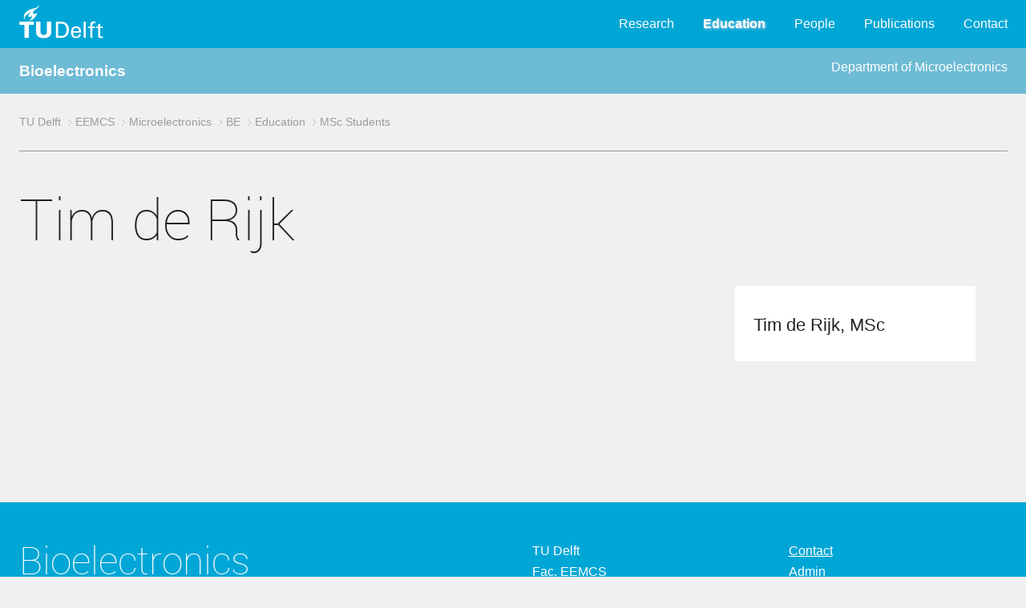

--- FILE ---
content_type: text/html; charset=UTF-8
request_url: https://bioelectronics.tudelft.nl/Education/bio.php?id=806
body_size: 3680
content:
<!DOCTYPE html>
<html lang="en-US" class="">
<head>

<meta http-equiv="Content-Type" content="text/html; charset=UTF-8">

<meta name="viewport" content="width=device-width, initial-scale=0.9">

<!-- search engine optimizaton: dit is de kanonieke versie van de pagina die geteld wordt voor populariteit -->
<link rel="canonical" href="">
<!-- the main css style sheet -->
<!--<link rel="stylesheet" type="text/css" href="../common1/typo3.css" media="all"> -->
<link rel="stylesheet" type="text/css" href="/common1/typo3.css" media="all"><title> Bioelectronics </title>
<!-- provides compatibility with older browsers -->
<script src="/common1/modernizr.min.js" type="text/javascript"></script>



<!--  The line below is generated by the next script if roboto is not yet loaded
<script type="text/javascript" src="../common1/asyncfontloader.min.js" async=""></script>
-->

<!-- javascript to load roboto fonts -->
<script type="text/javascript">			
    var _wfl={
        fonts:[ {family:"roboto", weight: 300},
		{family:"roboto", weight: 100},
	      ],
    isLoaded:function(){ return document.cookie.indexOf("fontsLoaded")>=0},
    afterLoad:function(){
        document.documentElement.className+=" fontsLoaded",
        document.cookie="fontsLoaded=1; path=/"}};
    !function(){
        if(_wfl.isLoaded())
	    _wfl.afterLoad();
	else 
	   if(void 0!==document.fonts&&void 0!==window.Promise){
		document.fonts.onloadingerror=function(){console.error("Font error",arguments)};
		var o=[];
		document.fonts.forEach(function(e){ o.push(e.load())}),
		Promise.all(o).then(_wfl.afterLoad)
		}
	else{
	    var e=document.createElement("script");
	    e.type="text/javascript",
	    e.src= "/common1/asyncfontloader.min.js",
	    e.async=!0,
	    document.head.appendChild(e)}
	    }();
</script>

<!--- cookie notice (cannot be deleted, would break javascript at end) -->
<script type="text/javascript">
    var cookieNotice = cookieNotice || {};
    cookieNotice.labels = {
        statement_short: 'Deze%20website%20maakt%20gebruik%20van%20cookies.%20Wanneer%20u%20verder%20navigeert%20of%20op%20%22Ik%20ga%20akkoord%22%20klikt%2C%20geeft%20u%20toestemming%20voor%20het%20gebruik%20van%20cookies.',
	statement_detail: 'Wij%20gebruiken%20cookies%20om%20het%20gebruiksgemak%20voor%20onze%20bezoekers%20te%20verhogen%20en%20een%20gepersonaliseerde%20ervaring%20te%20bieden%20aan%20elke%20gebruiker.%20Door%20middel%20van%20cookies%20onthouden%20we%20uw%20voorkeuren%20en%20meten%20we%20gebruikersinteractie.%20Een%20cookie%20kan%20geen%20persoonlijke%20informatie%20bevatten%2C%20zoals%20een%20telefoonnummer%20of%20e-mailadres%2C%20zodoende%20kunnen%20cookies%20dus%20niet%20gebruikt%20worden%20voor%20ongevraagde%20telemarketing%20of%20e-mail%20nieuwsbrieven.',
	statement_expand: 'Wat%20zijn%20cookies%3F',
	agree: 'Ik%20ga%20akkoord',
	link_policy: 'Meer%20informatie%20over%20cookies%20vindt%20u%20in%20ons%20cookie%20beleid.',
	disagree: 'Ik%20ga%20niet%20akkoord'
    };
    cookieNotice.hitsBeforeImplicitConsent =1;
    cookieNotice.cookiePolicyDetailPage = '/cookiebeleid/';
    cookieNotice.consentChangeCallbacks = [];
</script>



<!-- Open Graph Protocol: define structured information for use in search engines (facebook) -->
<meta property="og:title" content="Organisatie">
<meta property="og:type" content="website">
<meta property="og:site_name" content="TU Delft">
<meta property="og:image" content="https://www.tudelft.nl/typo3conf/ext/site_tud/Resources/Public/Images/OpenGraph/TUDelft.jpg">
<meta property="og:image:width" content="300">
<meta property="og:image:height" content="300">

<!-- Apache SOLR enterprise search server -->
<script type="text/javascript">var tx_solr_suggestUrl = '/?eID=tx_solr_suggest&id=1';</script>

<!-- define fav-icons, tile icons and tab-icons in all sizes -->
<link rel="apple-touch-icon" sizes="57x57" href="https://www.tudelft.nl/typo3conf/ext/tud_styling/Resources/Public/img/apple-touch-icon-57x57.png">
<link rel="apple-touch-icon" sizes="60x60" href="https://www.tudelft.nl/typo3conf/ext/tud_styling/Resources/Public/img/apple-touch-icon-60x60.png">
<link rel="apple-touch-icon" sizes="72x72" href="https://www.tudelft.nl/typo3conf/ext/tud_styling/Resources/Public/img/apple-touch-icon-72x72.png">
<link rel="apple-touch-icon" sizes="76x76" href="https://www.tudelft.nl/typo3conf/ext/tud_styling/Resources/Public/img/apple-touch-icon-76x76.png">
<link rel="apple-touch-icon" sizes="114x114" href="https://www.tudelft.nl/typo3conf/ext/tud_styling/Resources/Public/img/apple-touch-icon-114x114.png">
<link rel="apple-touch-icon" sizes="120x120" href="https://www.tudelft.nl/typo3conf/ext/tud_styling/Resources/Public/img/apple-touch-icon-120x120.png">
<link rel="apple-touch-icon" sizes="144x144" href="https://www.tudelft.nl/typo3conf/ext/tud_styling/Resources/Public/img/apple-touch-icon-144x144.png">
<link rel="apple-touch-icon" sizes="152x152" href="https://www.tudelft.nl/typo3conf/ext/tud_styling/Resources/Public/img/apple-touch-icon-152x152.png">
<link rel="apple-touch-icon" sizes="180x180" href="https://www.tudelft.nl/typo3conf/ext/tud_styling/Resources/Public/img/apple-touch-icon-180x180.png">
<link rel="icon" type="image/png" href="https://www.tudelft.nl/typo3conf/ext/tud_styling/Resources/Public/img/favicon-32x32.png" sizes="32x32">
<link rel="icon" type="image/png" href="https://www.tudelft.nl/typo3conf/ext/tud_styling/Resources/Public/img/android-chrome-192x192.png" sizes="192x192">
<link rel="icon" type="image/png" href="https://www.tudelft.nl/typo3conf/ext/tud_styling/Resources/Public/img/favicon-96x96.png" sizes="96x96">
<link rel="icon" type="image/png" href="https://www.tudelft.nl/typo3conf/ext/tud_styling/Resources/Public/img/favicon-16x16.png" sizes="16x16">
<link rel="manifest" href="https://www.tudelft.nl/typo3conf/ext/tud_styling/Resources/Public/img/manifest.json">
<link rel="mask-icon" href="https://www.tudelft.nl/typo3conf/ext/tud_styling/Resources/Public/img/safari-pinned-tab.svg" color="#5bbad5">
<link rel="shortcut icon" href="https://www.tudelft.nl/typo3conf/ext/tud_styling/Resources/Public/img/favicon.ico">
<meta name="msapplication-TileColor" content="#2d89ef">
<meta name="msapplication-TileImage" content="/typo3conf/ext/tud_styling/Resources/Public/img/mstile-144x144.png">
<meta name="msapplication-config" content="/typo3conf/ext/tud_styling/Resources/Public/img/browserconfig.xml">
<meta name="theme-color" content="#ffffff">


</head>

<!-- The CSS inserts based on @media using "body:after" sm , md , lg , xl (default is defined xs) -->
<body>


<!-- Top menu including TU Delft logo -->
<nav class="bg-blue nav-top">
    <!-- hidden button for navigation overlay, activated by javascript at end (see footer.php) -->
    <button class="js-menu xs-hide">
	<div class="patty"></div>
    </button>

    <div class="container no-spacing">
	<a class="logo left" href="https://www.tudelft.nl/">
		<img src="/common1/style_images/tudelft_logo.svg" width="105" height="41" alt="">
		<span class="text-hide">TU Delft</span>
	</a>

	<div class="right">
	    <div class="nav-main">
<ul id="nav">
   <li class="nav-main__mainitem" data-priority="0">
		    <a   href="/Research">Research</a></li>
   <li class="nav-main__mainitem" data-priority="0">
		    <a  class = "current"  href="/Education">Education</a></li>
   <li class="nav-main__mainitem" data-priority="0">
		    <a   href="/People">People</a></li>
   <li class="nav-main__mainitem" data-priority="0">
		    <a   href="/Publications">Publications</a></li>
   <li class="nav-main__mainitem" data-priority="0">
		    <a   href="/Contact">Contact</a></li>
</ul>
		<!-- hidden button for navigation overlay reset, activated by javascript "More ..." button -->
		<button class="button-reset btn--icon i-more js-toggle" data-target=".nav-overlay" style="display: none;"></button>

	    </div>
	</div>
    </div>
</nav>

<!-- navigation overlay for small screens: same menu (activated by javascript using "More..." button) -->
<nav class="nav-overlay">
    <div class="container no-spacing">

<h1>Bioelectronics</h1><ul class="list-reset">
   <li data-priority="0">
		    <div class="nav-overlay__mainitem">
			<a   href="/Research">Research</a>
		    </div>
		 </li>
   <li data-priority="0">
		    <div class="nav-overlay__mainitem">
			<a  class = "current"  href="/Education">Education</a>
		    </div>
		 </li>
   <li data-priority="0">
		    <div class="nav-overlay__mainitem">
			<a   href="/People">People</a>
		    </div>
		 </li>
   <li data-priority="0">
		    <div class="nav-overlay__mainitem">
			<a   href="/Publications">Publications</a>
		    </div>
		 </li>
   <li data-priority="0">
		    <div class="nav-overlay__mainitem">
			<a   href="/Contact">Contact</a>
		    </div>
		 </li>
</ul>

	<button class="menu menu--close button-reset js-toggle" data-target=".nav-overlay">
	    <div class="i-close">
		<span class="text-hide">Close menu</span>
	    </div>
	</button>
    </div>
</nav>



<main>
<!-- group-dependent banner goes here -->
<div class="bg-blue bg-blue_light color-white">
    <div class="container no-spacing shadow" style="line-height:3;">
	<big><b>
	<a href="/" style="text-decoration:none;">Bioelectronics</a>	</b></big>
	<div class="right">
      <a href="http://microelectronics.tudelft.nl"
		  style="text-decoration:none; ">Department of Microelectronics</a>	</div>
    </div>
</div>


<div class="container">

    <!-- navigation breadcrumb (full width, separated by horizontal rule)) -->
<nav class="breadcrumb">
  <ul class="list-inline">
   <li><a href="http://www.tudelft.nl" title="University">TU Delft</a></li>
   <li><a href="http://ewi.tudelft.nl" title="Faculty">EEMCS</a></li>
   <li><a href="http://microelectronics.tudelft.nl" title="Department">Microelectronics</a></li>
   <li><a href="/" title="Section">BE</a></li>
   <li><a href="/Education" title="Education">Education</a></li>
   <li><a href="/Education/mscstudents.php" title="MSc Students">MSc Students</a></li>
  </ul>
</nav>

    <!-- a row contains aside (left part) and article (main + right panel) -->
    <div class="row">

	<!-- main part + right panel,  full width -->
	<article class="md-12">
<h1>Tim de Rijk</h1>	    <!-- row grid layout contains main part + right panel -->
	    <div class="row grid layout-0">

		<!-- main part,  8/12 * 10/12 width -->
		<div class="xs-12 sm-8">

		</div>
		<!-- end of main part -->

		<!-- right panel: 4/12 * 10/12 width -->
		<div class="xs-12 sm-4">
		    <div class="row grid layout-0">
			<div class="sm-12">

<div class="profile theme-blue">
	<div class="box">
	    <h3>Tim de Rijk, MSc</h3>
	    <ul class="profile__contactdata">
	    </ul>
	</div>
</div>

			</div>
		    </div>
		</div> <!-- end of sm-12 md-4 -->
		<!-- end of right panel -->

	    </div> <!-- end of row grid layout -->
	</article>
    </div> <!-- end of row -->
</div> <!-- end of container -->

</main>

<footer  style="clear:both;">
    <a class="js-back_to_top" href="#" title="back_to_top">
	<div class="btn--icon i-arrow_down"></div>
    </a>
    <div class="container">
	<div class="row">
	    <div class="md-6 lg-6 space">
		<div class="csc-header csc-header-n1">
		    <h1 class="csc-firstHeader  mg-heading">Bioelectronics</h1> 		</div>
	    </div>
	    <div class="md-6 lg-6 space">
		<div class="row">
		    <div class="sm-6 space">
			<p class="bodytext">
			   TU Delft<br>
			   Fac. EEMCS <br>
			   Mekelweg 4<br>
			   2628&nbsp;CD Delft <br>
		        </p>
		    </div>
		    <div class="sm-6 right">
			<p class="bodytext">
			    <a href="/Contact/"> Contact </a>
			    <br>
	    <a href="/admin/">Admin</a>			    <br>
			</p>
		    </div>
		</div> <!-- row -->
	    </div> <!-- md-6 -->
	</div> <!-- row -->
    </div> <!-- container -->
</footer>





<!-- tudelft typo3 javascript to handle display toggles based on click events -->
<script src="/common1/dist.javascripts.edea562484.min.js" 
type="text/javascript"></script>




</body>
</html>



